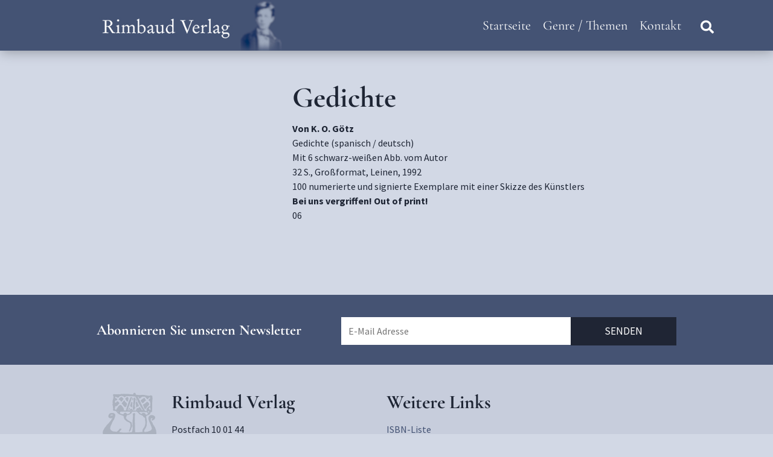

--- FILE ---
content_type: text/css
request_url: https://www.rimbaud.de/wp-content/themes/rimbaud-theme/css/style.css?ver=6.4.7
body_size: 40538
content:
/*! normalize.css v1.0.1 | MIT License | git.io/normalize */article,aside,details,figcaption,figure,footer,header,hgroup,nav,section,summary{display:block}audio,canvas,video{display:inline-block;*display:inline;*zoom:1}audio:not([controls]){display:none;height:0}[hidden]{display:none}html{font-size:100%;-webkit-text-size-adjust:100%;-ms-text-size-adjust:100%}html,button,input,select,textarea{font-family:sans-serif}body{margin:0}a:focus{outline:thin dotted}a:active,a:hover{outline:0}h1{font-size:2em;margin:.67em 0}h2{font-size:1.5em;margin:.83em 0}h3{font-size:1.17em;margin:1em 0}h4{font-size:1em;margin:1.33em 0}h5{font-size:.83em;margin:1.67em 0}h6{font-size:.75em;margin:2.33em 0}abbr[title]{border-bottom:1px dotted}b,strong{font-weight:bold}blockquote{margin:1em 40px}dfn{font-style:italic}mark{background:#ff0;color:#000}p,pre{margin:1em 0}code,kbd,pre,samp{font-family:monospace,serif;_font-family:'courier new',monospace;font-size:1em}pre{white-space:pre;white-space:pre-wrap;word-wrap:break-word}q{quotes:none}q:before,q:after{content:'';content:none}small{font-size:80%}sub,sup{font-size:75%;line-height:0;position:relative;vertical-align:baseline}sup{top:-0.5em}sub{bottom:-0.25em}dl,menu,ol,ul{margin:1em 0}dd{margin:0 0 0 40px}menu,ol,ul{padding:0 0 0 40px}nav ul,nav ol{list-style:none;list-style-image:none}img{border:0;-ms-interpolation-mode:bicubic}svg:not(:root){overflow:hidden}figure{margin:0}form{margin:0}fieldset{border:1px solid #c0c0c0;margin:0 2px;padding:.35em .625em .75em}legend{border:0;padding:0;white-space:normal;*margin-left:-7px}button,input,select,textarea{font-size:100%;margin:0;vertical-align:baseline;*vertical-align:middle}button,input{line-height:normal}button,html input[type="button"],input[type="reset"],input[type="submit"]{-webkit-appearance:button;cursor:pointer;*overflow:visible}button[disabled],input[disabled]{cursor:default}input[type="checkbox"],input[type="radio"]{box-sizing:border-box;padding:0;*height:13px;*width:13px}input[type="search"]{-webkit-appearance:textfield;box-sizing:content-box}input[type="search"]::-webkit-search-cancel-button,input[type="search"]::-webkit-search-decoration{-webkit-appearance:none}button::-moz-focus-inner,input::-moz-focus-inner{border:0;padding:0}textarea{overflow:auto;vertical-align:top}table{border-collapse:collapse;border-spacing:0}.swiper-container{margin:0 auto;position:relative;overflow:hidden;list-style:none;padding:0;z-index:1}.swiper-container-no-flexbox .swiper-slide{float:left}.swiper-container-vertical>.swiper-wrapper{-webkit-box-orient:vertical;-webkit-box-direction:normal;-webkit-flex-direction:column;-ms-flex-direction:column;flex-direction:column}.swiper-wrapper{position:relative;width:100%;height:100%;z-index:1;display:-webkit-box;display:-webkit-flex;display:-ms-flexbox;display:flex;-webkit-transition-property:-webkit-transform;transition-property:-webkit-transform;transition-property:transform;-webkit-transition-property:-webkit-transform,-webkit-transform;transition-property:transform,-webkit-transform;box-sizing:content-box}.swiper-container-android .swiper-slide,.swiper-wrapper{-webkit-transform:translate3d(0, 0, 0);transform:translate3d(0, 0, 0)}.swiper-container-multirow>.swiper-wrapper{-webkit-flex-wrap:wrap;-ms-flex-wrap:wrap;flex-wrap:wrap}.swiper-container-free-mode>.swiper-wrapper{-webkit-transition-timing-function:ease-out;transition-timing-function:ease-out;margin:0 auto}.swiper-slide{-webkit-flex-shrink:0;-ms-flex-negative:0;flex-shrink:0;width:100%;height:100%;position:relative;-webkit-transition-property:-webkit-transform;transition-property:-webkit-transform;transition-property:transform;-webkit-transition-property:-webkit-transform,-webkit-transform;transition-property:transform,-webkit-transform}.swiper-slide-invisible-blank{visibility:hidden}.swiper-container-autoheight,.swiper-container-autoheight .swiper-slide{height:auto}.swiper-container-autoheight .swiper-wrapper{-webkit-box-align:start;-webkit-align-items:flex-start;-ms-flex-align:start;align-items:flex-start;-webkit-transition-property:height,-webkit-transform;transition-property:height,-webkit-transform;transition-property:transform,height;-webkit-transition-property:-webkit-transform,height,-webkit-transform;transition-property:transform,height,-webkit-transform}.swiper-container-3d{-webkit-perspective:1200px;perspective:1200px}.swiper-container-3d .swiper-cube-shadow,.swiper-container-3d .swiper-slide,.swiper-container-3d .swiper-slide-shadow-bottom,.swiper-container-3d .swiper-slide-shadow-left,.swiper-container-3d .swiper-slide-shadow-right,.swiper-container-3d .swiper-slide-shadow-top,.swiper-container-3d .swiper-wrapper{-webkit-transform-style:preserve-3d;transform-style:preserve-3d}.swiper-container-3d .swiper-slide-shadow-bottom,.swiper-container-3d .swiper-slide-shadow-left,.swiper-container-3d .swiper-slide-shadow-right,.swiper-container-3d .swiper-slide-shadow-top{position:absolute;left:0;top:0;width:100%;height:100%;pointer-events:none;z-index:10}.swiper-container-3d .swiper-slide-shadow-left{background-image:-webkit-gradient(linear, right top, left top, from(rgba(0,0,0,0.5)), to(transparent));background-image:linear-gradient(to left, rgba(0,0,0,0.5), transparent)}.swiper-container-3d .swiper-slide-shadow-right{background-image:-webkit-gradient(linear, left top, right top, from(rgba(0,0,0,0.5)), to(transparent));background-image:linear-gradient(to right, rgba(0,0,0,0.5), transparent)}.swiper-container-3d .swiper-slide-shadow-top{background-image:-webkit-gradient(linear, left bottom, left top, from(rgba(0,0,0,0.5)), to(transparent));background-image:linear-gradient(to top, rgba(0,0,0,0.5), transparent)}.swiper-container-3d .swiper-slide-shadow-bottom{background-image:-webkit-gradient(linear, left top, left bottom, from(rgba(0,0,0,0.5)), to(transparent));background-image:linear-gradient(to bottom, rgba(0,0,0,0.5), transparent)}.swiper-container-wp8-horizontal,.swiper-container-wp8-horizontal>.swiper-wrapper{-ms-touch-action:pan-y;touch-action:pan-y}.swiper-container-wp8-vertical,.swiper-container-wp8-vertical>.swiper-wrapper{-ms-touch-action:pan-x;touch-action:pan-x}.swiper-button-next,.swiper-button-prev{position:absolute;top:50%;width:27px;height:44px;margin-top:-22px;z-index:10;cursor:pointer;background-size:27px 44px;background-position:center;background-repeat:no-repeat}.swiper-button-next.swiper-button-disabled,.swiper-button-prev.swiper-button-disabled{opacity:.35;cursor:auto;pointer-events:none}.swiper-button-prev,.swiper-container-rtl .swiper-button-next{background-image:url("data:image/svg+xml;charset=utf-8,%3Csvg%20xmlns%3D'http%3A%2F%2Fwww.w3.org%2F2000%2Fsvg'%20viewBox%3D'0%200%2027%2044'%3E%3Cpath%20d%3D'M0%2C22L22%2C0l2.1%2C2.1L4.2%2C22l19.9%2C19.9L22%2C44L0%2C22L0%2C22L0%2C22z'%20fill%3D'%23007aff'%2F%3E%3C%2Fsvg%3E");left:10px;right:auto}.swiper-button-next,.swiper-container-rtl .swiper-button-prev{background-image:url("data:image/svg+xml;charset=utf-8,%3Csvg%20xmlns%3D'http%3A%2F%2Fwww.w3.org%2F2000%2Fsvg'%20viewBox%3D'0%200%2027%2044'%3E%3Cpath%20d%3D'M27%2C22L27%2C22L5%2C44l-2.1-2.1L22.8%2C22L2.9%2C2.1L5%2C0L27%2C22L27%2C22z'%20fill%3D'%23007aff'%2F%3E%3C%2Fsvg%3E");right:10px;left:auto}.swiper-button-prev.swiper-button-white,.swiper-container-rtl .swiper-button-next.swiper-button-white{background-image:url("data:image/svg+xml;charset=utf-8,%3Csvg%20xmlns%3D'http%3A%2F%2Fwww.w3.org%2F2000%2Fsvg'%20viewBox%3D'0%200%2027%2044'%3E%3Cpath%20d%3D'M0%2C22L22%2C0l2.1%2C2.1L4.2%2C22l19.9%2C19.9L22%2C44L0%2C22L0%2C22L0%2C22z'%20fill%3D'%23ffffff'%2F%3E%3C%2Fsvg%3E")}.swiper-button-next.swiper-button-white,.swiper-container-rtl .swiper-button-prev.swiper-button-white{background-image:url("data:image/svg+xml;charset=utf-8,%3Csvg%20xmlns%3D'http%3A%2F%2Fwww.w3.org%2F2000%2Fsvg'%20viewBox%3D'0%200%2027%2044'%3E%3Cpath%20d%3D'M27%2C22L27%2C22L5%2C44l-2.1-2.1L22.8%2C22L2.9%2C2.1L5%2C0L27%2C22L27%2C22z'%20fill%3D'%23ffffff'%2F%3E%3C%2Fsvg%3E")}.swiper-button-prev.swiper-button-black,.swiper-container-rtl .swiper-button-next.swiper-button-black{background-image:url("data:image/svg+xml;charset=utf-8,%3Csvg%20xmlns%3D'http%3A%2F%2Fwww.w3.org%2F2000%2Fsvg'%20viewBox%3D'0%200%2027%2044'%3E%3Cpath%20d%3D'M0%2C22L22%2C0l2.1%2C2.1L4.2%2C22l19.9%2C19.9L22%2C44L0%2C22L0%2C22L0%2C22z'%20fill%3D'%23000000'%2F%3E%3C%2Fsvg%3E")}.swiper-button-next.swiper-button-black,.swiper-container-rtl .swiper-button-prev.swiper-button-black{background-image:url("data:image/svg+xml;charset=utf-8,%3Csvg%20xmlns%3D'http%3A%2F%2Fwww.w3.org%2F2000%2Fsvg'%20viewBox%3D'0%200%2027%2044'%3E%3Cpath%20d%3D'M27%2C22L27%2C22L5%2C44l-2.1-2.1L22.8%2C22L2.9%2C2.1L5%2C0L27%2C22L27%2C22z'%20fill%3D'%23000000'%2F%3E%3C%2Fsvg%3E")}.swiper-button-lock{display:none}.swiper-pagination{position:absolute;text-align:center;-webkit-transition:.3s opacity;transition:.3s opacity;-webkit-transform:translate3d(0, 0, 0);transform:translate3d(0, 0, 0);z-index:10}.swiper-pagination.swiper-pagination-hidden{opacity:0}.swiper-container-horizontal>.swiper-pagination-bullets,.swiper-pagination-custom,.swiper-pagination-fraction{bottom:10px;left:0;width:100%}.swiper-pagination-bullets-dynamic{overflow:hidden;font-size:0}.swiper-pagination-bullets-dynamic .swiper-pagination-bullet{-webkit-transform:scale(0.33);-ms-transform:scale(0.33);transform:scale(0.33);position:relative}.swiper-pagination-bullets-dynamic .swiper-pagination-bullet-active{-webkit-transform:scale(1);-ms-transform:scale(1);transform:scale(1)}.swiper-pagination-bullets-dynamic .swiper-pagination-bullet-active-main{-webkit-transform:scale(1);-ms-transform:scale(1);transform:scale(1)}.swiper-pagination-bullets-dynamic .swiper-pagination-bullet-active-prev{-webkit-transform:scale(0.66);-ms-transform:scale(0.66);transform:scale(0.66)}.swiper-pagination-bullets-dynamic .swiper-pagination-bullet-active-prev-prev{-webkit-transform:scale(0.33);-ms-transform:scale(0.33);transform:scale(0.33)}.swiper-pagination-bullets-dynamic .swiper-pagination-bullet-active-next{-webkit-transform:scale(0.66);-ms-transform:scale(0.66);transform:scale(0.66)}.swiper-pagination-bullets-dynamic .swiper-pagination-bullet-active-next-next{-webkit-transform:scale(0.33);-ms-transform:scale(0.33);transform:scale(0.33)}.swiper-pagination-bullet{width:8px;height:8px;display:inline-block;border-radius:100%;background:#000;opacity:.2}button.swiper-pagination-bullet{border:none;margin:0;padding:0;box-shadow:none;-webkit-appearance:none;-moz-appearance:none;appearance:none}.swiper-pagination-clickable .swiper-pagination-bullet{cursor:pointer}.swiper-pagination-bullet-active{opacity:1;background:#007aff}.swiper-container-vertical>.swiper-pagination-bullets{right:10px;top:50%;-webkit-transform:translate3d(0, -50%, 0);transform:translate3d(0, -50%, 0)}.swiper-container-vertical>.swiper-pagination-bullets .swiper-pagination-bullet{margin:6px 0;display:block}.swiper-container-vertical>.swiper-pagination-bullets.swiper-pagination-bullets-dynamic{top:50%;-webkit-transform:translateY(-50%);-ms-transform:translateY(-50%);transform:translateY(-50%);width:8px}.swiper-container-vertical>.swiper-pagination-bullets.swiper-pagination-bullets-dynamic .swiper-pagination-bullet{display:inline-block;-webkit-transition:.2s top,.2s -webkit-transform;transition:.2s top,.2s -webkit-transform;transition:.2s transform,.2s top;-webkit-transition:.2s -webkit-transform,.2s top,.2s -webkit-transform;transition:.2s transform,.2s top,.2s -webkit-transform}.swiper-container-horizontal>.swiper-pagination-bullets .swiper-pagination-bullet{margin:0 4px}.swiper-container-horizontal>.swiper-pagination-bullets.swiper-pagination-bullets-dynamic{left:50%;-webkit-transform:translateX(-50%);-ms-transform:translateX(-50%);transform:translateX(-50%);white-space:nowrap}.swiper-container-horizontal>.swiper-pagination-bullets.swiper-pagination-bullets-dynamic .swiper-pagination-bullet{-webkit-transition:.2s left,.2s -webkit-transform;transition:.2s left,.2s -webkit-transform;transition:.2s transform,.2s left;-webkit-transition:.2s -webkit-transform,.2s left,.2s -webkit-transform;transition:.2s transform,.2s left,.2s -webkit-transform}.swiper-container-horizontal.swiper-container-rtl>.swiper-pagination-bullets-dynamic .swiper-pagination-bullet{-webkit-transition:.2s right,.2s -webkit-transform;transition:.2s right,.2s -webkit-transform;transition:.2s transform,.2s right;-webkit-transition:.2s -webkit-transform,.2s right,.2s -webkit-transform;transition:.2s transform,.2s right,.2s -webkit-transform}.swiper-pagination-progressbar{background:rgba(0,0,0,0.25);position:absolute}.swiper-pagination-progressbar .swiper-pagination-progressbar-fill{background:#007aff;position:absolute;left:0;top:0;width:100%;height:100%;-webkit-transform:scale(0);-ms-transform:scale(0);transform:scale(0);-webkit-transform-origin:left top;-ms-transform-origin:left top;transform-origin:left top}.swiper-container-rtl .swiper-pagination-progressbar .swiper-pagination-progressbar-fill{-webkit-transform-origin:right top;-ms-transform-origin:right top;transform-origin:right top}.swiper-container-horizontal>.swiper-pagination-progressbar,.swiper-container-vertical>.swiper-pagination-progressbar.swiper-pagination-progressbar-opposite{width:100%;height:4px;left:0;top:0}.swiper-container-horizontal>.swiper-pagination-progressbar.swiper-pagination-progressbar-opposite,.swiper-container-vertical>.swiper-pagination-progressbar{width:4px;height:100%;left:0;top:0}.swiper-pagination-white .swiper-pagination-bullet-active{background:#fff}.swiper-pagination-progressbar.swiper-pagination-white{background:rgba(255,255,255,0.25)}.swiper-pagination-progressbar.swiper-pagination-white .swiper-pagination-progressbar-fill{background:#fff}.swiper-pagination-black .swiper-pagination-bullet-active{background:#000}.swiper-pagination-progressbar.swiper-pagination-black{background:rgba(0,0,0,0.25)}.swiper-pagination-progressbar.swiper-pagination-black .swiper-pagination-progressbar-fill{background:#000}.swiper-pagination-lock{display:none}.swiper-scrollbar{border-radius:10px;position:relative;-ms-touch-action:none;background:rgba(0,0,0,0.1)}.swiper-container-horizontal>.swiper-scrollbar{position:absolute;left:1%;bottom:3px;z-index:50;height:5px;width:98%}.swiper-container-vertical>.swiper-scrollbar{position:absolute;right:3px;top:1%;z-index:50;width:5px;height:98%}.swiper-scrollbar-drag{height:100%;width:100%;position:relative;background:rgba(0,0,0,0.5);border-radius:10px;left:0;top:0}.swiper-scrollbar-cursor-drag{cursor:move}.swiper-scrollbar-lock{display:none}.swiper-zoom-container{width:100%;height:100%;display:-webkit-box;display:-webkit-flex;display:-ms-flexbox;display:flex;-webkit-box-pack:center;-webkit-justify-content:center;-ms-flex-pack:center;justify-content:center;-webkit-box-align:center;-webkit-align-items:center;-ms-flex-align:center;align-items:center;text-align:center}.swiper-zoom-container>canvas,.swiper-zoom-container>img,.swiper-zoom-container>svg{max-width:100%;max-height:100%;object-fit:contain}.swiper-slide-zoomed{cursor:move}.swiper-lazy-preloader{width:42px;height:42px;position:absolute;left:50%;top:50%;margin-left:-21px;margin-top:-21px;z-index:10;-webkit-transform-origin:50%;-ms-transform-origin:50%;transform-origin:50%;-webkit-animation:swiper-preloader-spin 1s steps(12, end) infinite;animation:swiper-preloader-spin 1s steps(12, end) infinite}.swiper-lazy-preloader:after{display:block;content:'';width:100%;height:100%;background-image:url("data:image/svg+xml;charset=utf-8,%3Csvg%20viewBox%3D'0%200%20120%20120'%20xmlns%3D'http%3A%2F%2Fwww.w3.org%2F2000%2Fsvg'%20xmlns%3Axlink%3D'http%3A%2F%2Fwww.w3.org%2F1999%2Fxlink'%3E%3Cdefs%3E%3Cline%20id%3D'l'%20x1%3D'60'%20x2%3D'60'%20y1%3D'7'%20y2%3D'27'%20stroke%3D'%236c6c6c'%20stroke-width%3D'11'%20stroke-linecap%3D'round'%2F%3E%3C%2Fdefs%3E%3Cg%3E%3Cuse%20xlink%3Ahref%3D'%23l'%20opacity%3D'.27'%2F%3E%3Cuse%20xlink%3Ahref%3D'%23l'%20opacity%3D'.27'%20transform%3D'rotate(30%2060%2C60)'%2F%3E%3Cuse%20xlink%3Ahref%3D'%23l'%20opacity%3D'.27'%20transform%3D'rotate(60%2060%2C60)'%2F%3E%3Cuse%20xlink%3Ahref%3D'%23l'%20opacity%3D'.27'%20transform%3D'rotate(90%2060%2C60)'%2F%3E%3Cuse%20xlink%3Ahref%3D'%23l'%20opacity%3D'.27'%20transform%3D'rotate(120%2060%2C60)'%2F%3E%3Cuse%20xlink%3Ahref%3D'%23l'%20opacity%3D'.27'%20transform%3D'rotate(150%2060%2C60)'%2F%3E%3Cuse%20xlink%3Ahref%3D'%23l'%20opacity%3D'.37'%20transform%3D'rotate(180%2060%2C60)'%2F%3E%3Cuse%20xlink%3Ahref%3D'%23l'%20opacity%3D'.46'%20transform%3D'rotate(210%2060%2C60)'%2F%3E%3Cuse%20xlink%3Ahref%3D'%23l'%20opacity%3D'.56'%20transform%3D'rotate(240%2060%2C60)'%2F%3E%3Cuse%20xlink%3Ahref%3D'%23l'%20opacity%3D'.66'%20transform%3D'rotate(270%2060%2C60)'%2F%3E%3Cuse%20xlink%3Ahref%3D'%23l'%20opacity%3D'.75'%20transform%3D'rotate(300%2060%2C60)'%2F%3E%3Cuse%20xlink%3Ahref%3D'%23l'%20opacity%3D'.85'%20transform%3D'rotate(330%2060%2C60)'%2F%3E%3C%2Fg%3E%3C%2Fsvg%3E");background-position:50%;background-size:100%;background-repeat:no-repeat}.swiper-lazy-preloader-white:after{background-image:url("data:image/svg+xml;charset=utf-8,%3Csvg%20viewBox%3D'0%200%20120%20120'%20xmlns%3D'http%3A%2F%2Fwww.w3.org%2F2000%2Fsvg'%20xmlns%3Axlink%3D'http%3A%2F%2Fwww.w3.org%2F1999%2Fxlink'%3E%3Cdefs%3E%3Cline%20id%3D'l'%20x1%3D'60'%20x2%3D'60'%20y1%3D'7'%20y2%3D'27'%20stroke%3D'%23fff'%20stroke-width%3D'11'%20stroke-linecap%3D'round'%2F%3E%3C%2Fdefs%3E%3Cg%3E%3Cuse%20xlink%3Ahref%3D'%23l'%20opacity%3D'.27'%2F%3E%3Cuse%20xlink%3Ahref%3D'%23l'%20opacity%3D'.27'%20transform%3D'rotate(30%2060%2C60)'%2F%3E%3Cuse%20xlink%3Ahref%3D'%23l'%20opacity%3D'.27'%20transform%3D'rotate(60%2060%2C60)'%2F%3E%3Cuse%20xlink%3Ahref%3D'%23l'%20opacity%3D'.27'%20transform%3D'rotate(90%2060%2C60)'%2F%3E%3Cuse%20xlink%3Ahref%3D'%23l'%20opacity%3D'.27'%20transform%3D'rotate(120%2060%2C60)'%2F%3E%3Cuse%20xlink%3Ahref%3D'%23l'%20opacity%3D'.27'%20transform%3D'rotate(150%2060%2C60)'%2F%3E%3Cuse%20xlink%3Ahref%3D'%23l'%20opacity%3D'.37'%20transform%3D'rotate(180%2060%2C60)'%2F%3E%3Cuse%20xlink%3Ahref%3D'%23l'%20opacity%3D'.46'%20transform%3D'rotate(210%2060%2C60)'%2F%3E%3Cuse%20xlink%3Ahref%3D'%23l'%20opacity%3D'.56'%20transform%3D'rotate(240%2060%2C60)'%2F%3E%3Cuse%20xlink%3Ahref%3D'%23l'%20opacity%3D'.66'%20transform%3D'rotate(270%2060%2C60)'%2F%3E%3Cuse%20xlink%3Ahref%3D'%23l'%20opacity%3D'.75'%20transform%3D'rotate(300%2060%2C60)'%2F%3E%3Cuse%20xlink%3Ahref%3D'%23l'%20opacity%3D'.85'%20transform%3D'rotate(330%2060%2C60)'%2F%3E%3C%2Fg%3E%3C%2Fsvg%3E")}@-webkit-keyframes swiper-preloader-spin{100%{-webkit-transform:rotate(360deg);transform:rotate(360deg)}}@keyframes swiper-preloader-spin{100%{-webkit-transform:rotate(360deg);transform:rotate(360deg)}}.swiper-container .swiper-notification{position:absolute;left:0;top:0;pointer-events:none;opacity:0;z-index:-1000}.swiper-container-fade.swiper-container-free-mode .swiper-slide{-webkit-transition-timing-function:ease-out;transition-timing-function:ease-out}.swiper-container-fade .swiper-slide{pointer-events:none;-webkit-transition-property:opacity;transition-property:opacity}.swiper-container-fade .swiper-slide .swiper-slide{pointer-events:none}.swiper-container-fade .swiper-slide-active,.swiper-container-fade .swiper-slide-active .swiper-slide-active{pointer-events:auto}.swiper-container-cube{overflow:visible}.swiper-container-cube .swiper-slide{pointer-events:none;-webkit-backface-visibility:hidden;backface-visibility:hidden;z-index:1;visibility:hidden;-webkit-transform-origin:0 0;-ms-transform-origin:0 0;transform-origin:0 0;width:100%;height:100%}.swiper-container-cube .swiper-slide .swiper-slide{pointer-events:none}.swiper-container-cube.swiper-container-rtl .swiper-slide{-webkit-transform-origin:100% 0;-ms-transform-origin:100% 0;transform-origin:100% 0}.swiper-container-cube .swiper-slide-active,.swiper-container-cube .swiper-slide-active .swiper-slide-active{pointer-events:auto}.swiper-container-cube .swiper-slide-active,.swiper-container-cube .swiper-slide-next,.swiper-container-cube .swiper-slide-next+.swiper-slide,.swiper-container-cube .swiper-slide-prev{pointer-events:auto;visibility:visible}.swiper-container-cube .swiper-slide-shadow-bottom,.swiper-container-cube .swiper-slide-shadow-left,.swiper-container-cube .swiper-slide-shadow-right,.swiper-container-cube .swiper-slide-shadow-top{z-index:0;-webkit-backface-visibility:hidden;backface-visibility:hidden}.swiper-container-cube .swiper-cube-shadow{position:absolute;left:0;bottom:0;width:100%;height:100%;background:#000;opacity:.6;-webkit-filter:blur(50px);filter:blur(50px);z-index:0}.swiper-container-flip{overflow:visible}.swiper-container-flip .swiper-slide{pointer-events:none;-webkit-backface-visibility:hidden;backface-visibility:hidden;z-index:1}.swiper-container-flip .swiper-slide .swiper-slide{pointer-events:none}.swiper-container-flip .swiper-slide-active,.swiper-container-flip .swiper-slide-active .swiper-slide-active{pointer-events:auto}.swiper-container-flip .swiper-slide-shadow-bottom,.swiper-container-flip .swiper-slide-shadow-left,.swiper-container-flip .swiper-slide-shadow-right,.swiper-container-flip .swiper-slide-shadow-top{z-index:0;-webkit-backface-visibility:hidden;backface-visibility:hidden}.swiper-container-coverflow .swiper-wrapper{-ms-perspective:1200px}.cm-header__navigation--items ul li a,.cm-buchtabelle table th{font-family:'Cormorant Garamond', serif}body,.cm-header__search-input,.wpem-form-group input,.wpem-form-group textarea,.wpem-form-group select,input,textarea{font-family:'Source Sans Pro', sans-serif}.cm-parallax-block{background-size:cover;background-position:center center;background-repeat:no-repeat}.cm-parallax-block__headline__wrapper *{text-shadow:1px 1px 10px #151515}.cm-sitemap,.cm-header__navigation--items ul.menu,.cm-footer ul,.cm-footer__contact__item__text,.wp-block-cover__inner-container p a{display:-webkit-box;display:-webkit-flex;display:-ms-flexbox;display:flex}.removeclass,.cm-parallax-block{margin-top:0 !important;margin-bottom:0 !important;height:51px}body *{margin:0;padding:0;box-sizing:border-box;-webkit-font-smoothing:antialiased;-moz-osx-font-smoothing:grayscale}body a,a:focus,a:active{text-decoration:none;outline:none;border:none;color:#445374;-webkit-transition:all .3s;transition:all .3s}body a:hover,a:focus:hover,a:active:hover{color:#445374;opacity:0.7}body{overflow-x:hidden}main{padding-top:84px}body.home main{padding-top:0}@media screen and (max-width: 1024px){body.home main{padding-top:40px}}@media screen and (max-width: 650px){body.home main{padding-top:80px}}@media screen and (max-width: 1024px){body.home main .wp-block-nextend-smartslider3{margin-top:0}}body{background-color:#d2d8e5;color:#1e2534}body.active{overflow:hidden}a:focus{outline:none !important;border:none !important}a,a.wpem-event-action-url.event-style-color{-webkit-transition:all .3s !important;transition:all .3s !important}.cm-gutenberg--blocks__content{margin-top:0}.global-padding{padding-bottom:20px}.global-innerpadding{padding:20px}.no-border{border:none !important}.content-container{max-width:960px}.bg--darkgrey{background-color:#1e2534}.bg--darkgrey *{color:#ffffff}.flex{display:-webkit-box;display:-webkit-flex;display:-ms-flexbox;display:flex}.flex--spacebetween{-webkit-box-pack:justify;-webkit-justify-content:space-between;-ms-flex-pack:justify;justify-content:space-between}.flex--aligncenter{-webkit-box-align:center;-webkit-align-items:center;-ms-flex-align:center;align-items:center}.flex--alignend{-webkit-box-align:end;-webkit-align-items:flex-end;-ms-flex-align:end;align-items:flex-end}h1{font-size:3em !important;line-height:115%}@media screen and (max-width: 768px){h1{font-size:2em}}h2{font-size:2.5em !important;line-height:140%}@media screen and (max-width: 768px){h2{font-size:1.8em}}h3{font-size:2em !important}.home-teaser{margin-bottom:0}.entry-header{padding-left:14px}.remove-top{margin-top:0}.wpem-event-listings .wpem-event-layout-wrapper.event_featured,.wpem-event-listings .wpem-event-layout-wrapper .wpem-event-infomation{background-color:#fff !important}h2.wpem-heading-text{display:none}.wp-block-button__link:focus:hover{color:#fff !important}.cm-sitemap{margin:0;padding:0;-webkit-flex-wrap:wrap;-ms-flex-wrap:wrap;flex-wrap:wrap}@media screen and (max-width: 650px){.cm-sitemap{-webkit-box-orient:vertical;-webkit-box-direction:normal;-webkit-flex-direction:column;-ms-flex-direction:column;flex-direction:column}}.cm-sitemap li{list-style:none}.cm-sitemap li a{display:inline-block;font-size:21px;margin-bottom:9px}.cm-sitemap__col-wrapper{width:50%;margin-bottom:20px}.cm-header--fixed{width:100%;height:84px;position:fixed;left:0;right:0;top:0;z-index:1000}.cm-header--fixed::after{content:'';position:absolute;left:0;top:0;right:0;z-index:-1;width:100%;height:100%;box-shadow:1px 1px 20px rgba(14,14,14,0.35);background-color:#445374}.cm-header__wrapper{max-width:1024px;padding-left:24px;position:relative}.cm-header__logo{width:335px;height:84px;background-image:url(../img/Rimbaud-logo.jpg);background-size:cover;background-repeat:no-repeat;background-position:center center}@media screen and (max-width: 1024px){.cm-header__logo{width:296px}}@media screen and (max-width: 1024px){.cm-header__navigation .cm-header__search-icon.desktop{display:none}}@media screen and (max-width: 1024px){.cm-header__navigation--items ul.menu{position:absolute;left:0;top:83px;display:-webkit-box;display:-webkit-flex;display:-ms-flexbox;display:flex;-webkit-box-orient:vertical;-webkit-box-direction:normal;-webkit-flex-direction:column;-ms-flex-direction:column;flex-direction:column;-webkit-box-align:center;-webkit-align-items:center;-ms-flex-align:center;align-items:center;width:100%;background:#586684;display:none}}.cm-header__navigation--items ul li{list-style:none}.cm-header__navigation--items ul li.menu-item-has-children ul.sub-menu{display:none;position:absolute;margin-left:0;background:#5e6983}.cm-header__navigation--items ul li.menu-item-has-children ul.sub-menu li a{padding:4px 17px;font-size:21px}.cm-header__navigation--items ul li.no-active-state a:hover::after{content:'';opacity:0.8 !important;position:absolute;bottom:0;left:0;right:0;background:white;height:2px;-webkit-transition:all .5s ease-in-out;transition:all .5s ease-in-out}@media screen and (max-width: 1024px){.cm-header__navigation--items ul li.no-active-state a:hover::after{content:none}}.cm-header__navigation--items ul li.no-active-state a::after{opacity:0 !important;-webkit-transition:all .4s;transition:all .4s}.cm-header__navigation--items ul li a{font-size:22px;display:block;color:#fff !important;-webkit-transition:all .3s ease-in-out;transition:all .3s ease-in-out;padding:25px 10px;position:relative}@media screen and (max-width: 1024px){.cm-header__navigation--items ul li a{padding:8px 9px}}@media screen and (max-width: 768px){.cm-header__navigation--items ul li a{font-size:24px;padding-left:31px}}.cm-header__navigation--items ul li a:hover{opacity:0.8}.cm-header__navigation--items ul li a:hover::after{opacity:0.7}.cm-header__navigation--items ul li a::after{content:'';opacity:0;position:absolute;bottom:0;left:0;right:0;background:white;height:2px;-webkit-transition:all .5s ease-in-out;transition:all .5s ease-in-out}@media screen and (max-width: 1024px){.cm-header__navigation--items ul li a::after{content:none}}.cm-header__navigation--items ul li.current-menu-item a{font-weight:700}.cm-header__navigation--items ul li.current-menu-item a::after{opacity:1}.cm-header__navigation--items ul li.current-menu-item a:hover{opacity:0.8;color:#fff}.cm-header__navigation--icon{position:absolute;top:47%;display:none}@media screen and (max-width: 1024px){.cm-header__navigation--icon{display:block;right:10px}}.cm-header__navigation--icon .box{position:relative;right:10px}@media screen and (max-width: 1024px){.cm-header__navigation--icon .box{right:56px;top:-15px}}.cm-header__navigation--icon .btn{position:absolute;top:50%;left:50%;-webkit-transform:translate(-50%, -50%);-ms-transform:translate(-50%, -50%);transform:translate(-50%, -50%);width:50px;cursor:pointer}.cm-header__navigation--icon span{display:block;width:71%;height:3px;background:#fff;-webkit-transition:all .3s;transition:all .3s;position:relative}.cm-header__navigation--icon span+span{margin-top:6px}.cm-header__navigation--icon .active span:nth-child(1){-webkit-animation:ease .7s top forwards;animation:ease .7s top forwards}.cm-header__navigation--icon .not-active span:nth-child(1){-webkit-animation:ease .7s top-2 forwards;animation:ease .7s top-2 forwards}.cm-header__navigation--icon .active span:nth-child(2){-webkit-animation:ease .7s scaled forwards;animation:ease .7s scaled forwards;margin-top:27px}.cm-header__navigation--icon .not-active span:nth-child(2){-webkit-animation:ease .7s scaled-2 forwards;animation:ease .7s scaled-2 forwards}.cm-header__navigation--icon .active span:nth-child(3){-webkit-animation:ease .7s bottom forwards;animation:ease .7s bottom forwards}.cm-header__navigation--icon .not-active span:nth-child(3){-webkit-animation:ease .7s bottom-2 forwards;animation:ease .7s bottom-2 forwards}@-webkit-keyframes top{0%{top:0;-webkit-transform:rotate(0);transform:rotate(0)}50%{top:22px;-webkit-transform:rotate(0);transform:rotate(0)}100%{top:18px;-webkit-transform:rotate(45deg);transform:rotate(45deg)}}@keyframes top{0%{top:0;-webkit-transform:rotate(0);transform:rotate(0)}50%{top:22px;-webkit-transform:rotate(0);transform:rotate(0)}100%{top:18px;-webkit-transform:rotate(45deg);transform:rotate(45deg)}}@-webkit-keyframes top-2{0%{top:22px;-webkit-transform:rotate(45deg);transform:rotate(45deg)}50%{top:22px;-webkit-transform:rotate(0deg);transform:rotate(0deg)}100%{top:0;-webkit-transform:rotate(0deg);transform:rotate(0deg)}}@keyframes top-2{0%{top:22px;-webkit-transform:rotate(45deg);transform:rotate(45deg)}50%{top:22px;-webkit-transform:rotate(0deg);transform:rotate(0deg)}100%{top:0;-webkit-transform:rotate(0deg);transform:rotate(0deg)}}@-webkit-keyframes bottom{0%{bottom:0;-webkit-transform:rotate(0);transform:rotate(0)}50%{bottom:22px;-webkit-transform:rotate(0);transform:rotate(0)}100%{bottom:22px;-webkit-transform:rotate(135deg);transform:rotate(135deg)}}@keyframes bottom{0%{bottom:0;-webkit-transform:rotate(0);transform:rotate(0)}50%{bottom:22px;-webkit-transform:rotate(0);transform:rotate(0)}100%{bottom:22px;-webkit-transform:rotate(135deg);transform:rotate(135deg)}}@-webkit-keyframes bottom-2{0%{bottom:22px;-webkit-transform:rotate(135deg);transform:rotate(135deg)}50%{bottom:22px;-webkit-transform:rotate(0);transform:rotate(0)}100%{bottom:0;-webkit-transform:rotate(0);transform:rotate(0)}}@keyframes bottom-2{0%{bottom:22px;-webkit-transform:rotate(135deg);transform:rotate(135deg)}50%{bottom:22px;-webkit-transform:rotate(0);transform:rotate(0)}100%{bottom:0;-webkit-transform:rotate(0);transform:rotate(0)}}@-webkit-keyframes scaled{50%{-webkit-transform:scale(0);transform:scale(0)}100%{-webkit-transform:scale(0);transform:scale(0)}}@keyframes scaled{50%{-webkit-transform:scale(0);transform:scale(0)}100%{-webkit-transform:scale(0);transform:scale(0)}}@-webkit-keyframes scaled-2{0%{-webkit-transform:scale(0);transform:scale(0)}50%{-webkit-transform:scale(0);transform:scale(0)}100%{-webkit-transform:scale(1);transform:scale(1)}}@keyframes scaled-2{0%{-webkit-transform:scale(0);transform:scale(0)}50%{-webkit-transform:scale(0);transform:scale(0)}100%{-webkit-transform:scale(1);transform:scale(1)}}.cm-header__search{position:absolute;right:-30px;top:41%}.cm-header__search-icon{display:none;color:#fff;font-size:22px;cursor:pointer;-webkit-transition:all .3s;transition:all .3s}@media screen and (min-width: 1024px){.cm-header__search-icon{display:block}}@media screen and (max-width: 1024px){.cm-header__search-icon{position:relative;right:26px;margin-left:18px}}.cm-header__search-icon:hover{opacity:0.8}.cm-header__search-input{display:none;width:292px;position:absolute;right:0;top:50px}.cm-header__search-input #ajaxsearchlite1 .probox,.cm-header__search-input div.asl_w .probox,.cm-header__search-input .asl_m .probox .proinput input,.cm-header__search-input .promagnifier{height:41px !important}.cm-header__search-input #ajaxsearchlite1 .probox:focus,.cm-header__search-input div.asl_w .probox:focus,.cm-header__search-input .asl_m .probox .proinput input:focus,.cm-header__search-input .promagnifier:focus{border:none !important;outline:none !important}.cm-footer *{color:#909090}.cm-footer ul{margin:0;padding:0}.cm-footer ul li{list-style:none;margin-right:20px}.cm-footer ul li a{text-decoration:none;color:#909090;-webkit-transition:all .3s;transition:all .3s}.cm-footer ul li a:hover{color:#ffffff}.cm-footer ul li.current-menu-item a{color:#ffffff}.cm-footer__wrapper{padding-left:0;padding-bottom:7px;max-width:960px}@media screen and (max-width: 768px){.cm-footer__wrapper{-webkit-box-orient:vertical;-webkit-box-direction:normal;-webkit-flex-direction:column;-ms-flex-direction:column;flex-direction:column;-webkit-box-align:center;-webkit-align-items:center;-ms-flex-align:center;align-items:center;font-size:11px;padding-right:0}}.cm-footer__copyright p{padding-bottom:11px}@media screen and (max-width: 768px){.cm-footer__details{text-align:center}}.cm-footer__contact{background:rgba(68,83,116,0.08)}.cm-footer__contact__wrapper{padding:40px 4px}@media screen and (max-width: 650px){.cm-footer__contact__wrapper{display:block}}.cm-footer__contact__item{-webkit-box-flex:1;-webkit-flex:1;-ms-flex:1;flex:1}@media screen and (max-width: 650px){.cm-footer__contact__item{width:100%;margin-bottom:30px;text-align:center}}.cm-footer__contact__item ul li{list-style:none}.cm-footer__contact__item ul li.current_page_item a{font-weight:700}@media screen and (max-width: 650px){.cm-footer__contact__item__text{-webkit-box-pack:center;-webkit-justify-content:center;-ms-flex-pack:center;justify-content:center}}.cm-footer__contact__item__text .rimbaud-icon{width:100px;height:100px;background-image:url(../img/icon.svg);background-size:cover;background-repeat:no-repeat;background-position:center center;margin-right:20px}.cm-parallax-block{position:relative;min-height:100vh;margin-top:0 !important;overflow:hidden}.cm-parallax-block::before{content:'';position:absolute;top:0;right:0;bottom:0;left:0;z-index:1;background-color:rgba(4,80,119,0.45)}.cm-parallax-block__headline{font-size:60px;margin-bottom:13px !important}@media screen and (max-width: 1024px){.cm-parallax-block__headline{font-size:35px}}.cm-parallax-block__headline__wrapper{position:absolute;bottom:50px;left:20%;z-index:10}@media screen and (max-width: 1024px){.cm-parallax-block__headline__wrapper{left:29px}}.cm-parallax-block__headline__wrapper *{color:#ffffff}.cm-parallax-block__video{position:absolute;left:0;top:0;right:0;bottom:0;width:100%;height:100vh;object-fit:cover;z-index:-1}.cm-parallax-block__desc{font-size:20px}@media screen and (max-width: 1024px){.cm-parallax-block__desc{font-size:13px;max-width:270px}}.icon-scroll,.icon-scroll:before{position:absolute;left:70%;cursor:pointer;z-index:10}.icon-scroll{width:40px;height:70px;margin-left:-11px;top:87%;margin-top:-35px;box-shadow:inset 0 0 0 1px #fff;border-radius:25px}@media screen and (max-width: 1024px){.icon-scroll{right:20px;left:auto}}.icon-scroll:before{content:'';width:8px;height:8px;background:#fff;margin-left:-12px;top:8px;border-radius:4px;-webkit-animation-duration:1.5s;animation-duration:1.5s;-webkit-animation-iteration-count:infinite;animation-iteration-count:infinite;-webkit-animation-name:scroll;animation-name:scroll}@-webkit-keyframes scroll{0%{opacity:1}100%{opacity:0;-webkit-transform:translateY(46px);transform:translateY(46px)}}@keyframes scroll{0%{opacity:1}100%{opacity:0;-webkit-transform:translateY(46px);transform:translateY(46px)}}.wp-block-cover{-webkit-transition:all .5s;transition:all .5s}.wp-block-cover::after{content:'';position:absolute;left:0;top:0;width:100%;height:100%;background-color:rgba(0,0,0,0.17);-webkit-transition:all .5s;transition:all .5s}.wp-block-cover:hover{box-shadow:1px 1px 13px rgba(97,97,97,0.61)}.wp-block-cover:hover::after{background-color:transparent}.wp-block-cover__inner-container{text-shadow:1px 1px 8px #0e0e0e;text-transform:uppercase}.wp-block-cover__inner-container p a{position:absolute;width:100%;height:100%;top:0;left:0;right:0;bottom:0;-webkit-box-pack:center;-webkit-justify-content:center;-ms-flex-pack:center;justify-content:center;-webkit-box-align:center;-webkit-align-items:center;-ms-flex-align:center;align-items:center;text-decoration:none}.nf-form-fields-required{display:none}.nf-field-element input,.nf-field-element textarea{padding:7px;outline:none;width:60% !important}@media screen and (max-width: 768px){.nf-field-element input,.nf-field-element textarea{width:100% !important}}.nf-error-msg{font-size:11px !important}.nf-field-element textarea{width:80% !important}@media screen and (max-width: 768px){.nf-field-element textarea{width:100% !important}}.field-wrap input[type=button]{background:#107ACC;color:#fff;border:none;outline:none;width:32% !important;padding:17px;font-family:inherit;font-size:14px !important}.cm-portfolio{max-width:1200px}.cm-portfolio__item::before{content:'';position:absolute;left:0;top:0;right:0;bottom:0;background:rgba(0,0,0,0.42);backdrop-filter:blur(2px);z-index:10;-webkit-transition:all .4s;transition:all .4s}.cm-portfolio__item.swiper-slide-active::before{background:transparent;backdrop-filter:none}@media screen and (max-width: 650px){.cm-author-page__wrapper{-webkit-box-orient:vertical;-webkit-box-direction:normal;-webkit-flex-direction:column;-ms-flex-direction:column;flex-direction:column}}.cm-author-page__left{width:67%;margin-right:20px}@media screen and (max-width: 650px){.cm-author-page__left{width:100%}}.cm-author-page__right{width:77%}@media screen and (max-width: 650px){.cm-author-page__right{width:100%}}.cm-author-page__image img{height:390px;object-fit:cover}.cm-author-page__image--small img{width:263px;height:283px;object-fit:cover}.cm-author-page__werke__item{border-bottom:1px solid #8b96ac}@media screen and (max-width: 650px){.cm-author-page__werke__item{-webkit-box-orient:vertical;-webkit-box-direction:normal;-webkit-flex-direction:column;-ms-flex-direction:column;flex-direction:column;-webkit-flex-wrap:wrap;-ms-flex-wrap:wrap;flex-wrap:wrap}}.cm-author-page__werke__item:last-of-type{border:none}.cm-author-page__werke__item__left{width:30%;margin-right:30px}@media screen and (max-width: 650px){.cm-author-page__werke__item__left{width:100%}}.cm-author-page__werke__item__right{width:66%}@media screen and (max-width: 650px){.cm-author-page__werke__item__right{width:100%}}.cm-author-page__werke__preis a{font-weight:700}.cm-authorbox{-webkit-box-pack:center;-webkit-justify-content:center;-ms-flex-pack:center;justify-content:center;-webkit-flex-wrap:wrap;-ms-flex-wrap:wrap;flex-wrap:wrap}.cm-authorbox__image img{width:150px;height:180px;object-fit:cover}.cm-authorbox__item{width:-webkit-calc( 100% / 4 - 90px );width:calc( 100% / 4 - 90px );margin-right:21px;margin-bottom:21px}@media screen and (max-width: 1024px){.cm-authorbox__item{width:26%;margin-right:0}}@media screen and (max-width: 620px){.cm-authorbox__item{width:100%;text-align:center}}.cm-authorbox__authorname{text-align:center}@media screen and (max-width: 1024px){.cm-authorbox__authorname{text-align:left}}@media screen and (max-width: 620px){.cm-authorbox__authorname{text-align:center}}.cm-autor__name-link:last-child .comma{display:none}.cm-buchtabelle table{text-align:left}.cm-buchtabelle table th{width:30%;padding:20px 14px;background-color:#44537454;vertical-align:middle;font-size:20px;font-weight:700}.cm-buchtabelle table td{padding:20px 13px;background:rgba(163,172,192,0.27);border-bottom:1px solid #828ea5}.wpcf7{margin:0 auto !important}@media screen and (max-width: 1024px){.wpcf7{padding:0 10px !important}}.wpcf7-submit,button,input[type="submit"],input.registration_button.wpem-theme-button{background:#445374 !important;color:#fff !important;padding:15px 56px !important;font-size:17px !important}input.registration_button.wpem-theme-button{padding-left:0 !important;padding-right:0 !important;font-size:13px !important;text-align:center;border:none !important}.wpem-form-group input,.wpem-form-group textarea,.wpem-form-group select,input,textarea{padding:13px 12px !important;margin-top:5px;outline:none;-webkit-transition:all .3s;transition:all .3s;border-radius:0px !important}.wpem-form-group input:focus,.wpem-form-group textarea:focus,.wpem-form-group select:focus,input:focus,textarea:focus{outline:1px solid #445374 !important;background:#ebebeb}

/*# sourceMappingURL=style.css.map */

--- FILE ---
content_type: text/css
request_url: https://www.rimbaud.de/wp-content/uploads/omgf/fontheadline/fontheadline.css?ver=1667391103
body_size: 4031
content:
/**
 * Auto Generated by OMGF
 * @author: Daan van den Bergh
 * @url: https://daan.dev
 */

@font-face {
    font-family: 'Cormorant Garamond';
    font-style: italic;
    font-weight: 500;
    font-display: swap;
    src:     url('https://www.rimbaud.de/wp-content/uploads/omgf/fontheadline/cormorant-garamond-italic-latin-ext-500.woff2') format('woff2');
    unicode-range: U+0100-024F, U+0259, U+1E00-1EFF, U+2020, U+20A0-20AB, U+20AD-20CF, U+2113, U+2C60-2C7F, U+A720-A7FF;
}
@font-face {
    font-family: 'Cormorant Garamond';
    font-style: italic;
    font-weight: 500;
    font-display: swap;
    src:     url('https://www.rimbaud.de/wp-content/uploads/omgf/fontheadline/cormorant-garamond-italic-latin-500.woff2') format('woff2');
    unicode-range: U+0000-00FF, U+0131, U+0152-0153, U+02BB-02BC, U+02C6, U+02DA, U+02DC, U+2000-206F, U+2074, U+20AC, U+2122, U+2191, U+2193, U+2212, U+2215, U+FEFF, U+FFFD;
}
@font-face {
    font-family: 'Cormorant Garamond';
    font-style: italic;
    font-weight: 700;
    font-display: swap;
    src:     url('https://www.rimbaud.de/wp-content/uploads/omgf/fontheadline/cormorant-garamond-italic-latin-ext-700.woff2') format('woff2');
    unicode-range: U+0100-024F, U+0259, U+1E00-1EFF, U+2020, U+20A0-20AB, U+20AD-20CF, U+2113, U+2C60-2C7F, U+A720-A7FF;
}
@font-face {
    font-family: 'Cormorant Garamond';
    font-style: italic;
    font-weight: 700;
    font-display: swap;
    src:     url('https://www.rimbaud.de/wp-content/uploads/omgf/fontheadline/cormorant-garamond-italic-latin-700.woff2') format('woff2');
    unicode-range: U+0000-00FF, U+0131, U+0152-0153, U+02BB-02BC, U+02C6, U+02DA, U+02DC, U+2000-206F, U+2074, U+20AC, U+2122, U+2191, U+2193, U+2212, U+2215, U+FEFF, U+FFFD;
}
@font-face {
    font-family: 'Cormorant Garamond';
    font-style: normal;
    font-weight: 400;
    font-display: swap;
    src:     url('https://www.rimbaud.de/wp-content/uploads/omgf/fontheadline/cormorant-garamond-normal-latin-ext-400.woff2') format('woff2');
    unicode-range: U+0100-024F, U+0259, U+1E00-1EFF, U+2020, U+20A0-20AB, U+20AD-20CF, U+2113, U+2C60-2C7F, U+A720-A7FF;
}
@font-face {
    font-family: 'Cormorant Garamond';
    font-style: normal;
    font-weight: 400;
    font-display: swap;
    src:     url('https://www.rimbaud.de/wp-content/uploads/omgf/fontheadline/cormorant-garamond-normal-latin-400.woff2') format('woff2');
    unicode-range: U+0000-00FF, U+0131, U+0152-0153, U+02BB-02BC, U+02C6, U+02DA, U+02DC, U+2000-206F, U+2074, U+20AC, U+2122, U+2191, U+2193, U+2212, U+2215, U+FEFF, U+FFFD;
}
@font-face {
    font-family: 'Cormorant Garamond';
    font-style: normal;
    font-weight: 500;
    font-display: swap;
    src:     url('https://www.rimbaud.de/wp-content/uploads/omgf/fontheadline/cormorant-garamond-normal-latin-ext-500.woff2') format('woff2');
    unicode-range: U+0100-024F, U+0259, U+1E00-1EFF, U+2020, U+20A0-20AB, U+20AD-20CF, U+2113, U+2C60-2C7F, U+A720-A7FF;
}
@font-face {
    font-family: 'Cormorant Garamond';
    font-style: normal;
    font-weight: 500;
    font-display: swap;
    src:     url('https://www.rimbaud.de/wp-content/uploads/omgf/fontheadline/cormorant-garamond-normal-latin-500.woff2') format('woff2');
    unicode-range: U+0000-00FF, U+0131, U+0152-0153, U+02BB-02BC, U+02C6, U+02DA, U+02DC, U+2000-206F, U+2074, U+20AC, U+2122, U+2191, U+2193, U+2212, U+2215, U+FEFF, U+FFFD;
}
@font-face {
    font-family: 'Cormorant Garamond';
    font-style: normal;
    font-weight: 700;
    font-display: swap;
    src:     url('https://www.rimbaud.de/wp-content/uploads/omgf/fontheadline/cormorant-garamond-normal-latin-ext-700.woff2') format('woff2');
    unicode-range: U+0100-024F, U+0259, U+1E00-1EFF, U+2020, U+20A0-20AB, U+20AD-20CF, U+2113, U+2C60-2C7F, U+A720-A7FF;
}
@font-face {
    font-family: 'Cormorant Garamond';
    font-style: normal;
    font-weight: 700;
    font-display: swap;
    src:     url('https://www.rimbaud.de/wp-content/uploads/omgf/fontheadline/cormorant-garamond-normal-latin-700.woff2') format('woff2');
    unicode-range: U+0000-00FF, U+0131, U+0152-0153, U+02BB-02BC, U+02C6, U+02DA, U+02DC, U+2000-206F, U+2074, U+20AC, U+2122, U+2191, U+2193, U+2212, U+2215, U+FEFF, U+FFFD;
}


--- FILE ---
content_type: text/javascript
request_url: https://www.rimbaud.de/wp-content/themes/rimbaud-theme/js/functions.js?ver=1.2
body_size: 719
content:
jQuery(document).ready(function($){

    // Main Menu Click 
    var btn = $('.btn');
    btn.on('click', function() {
        $(this).toggleClass('active');
        $(this).toggleClass('not-active');

        $('.cm-header__navigation--items ul.menu').slideToggle();
    });

    // Icon Scroll
    $('.icon-scroll').on('click', function(e){

        $('html, body').animate({
            
        scrollTop:$(this).offset().top +  120
        },'slow');
        e.preventDefault();
    });

    // Wrap Items Sitemap 
    var productdivs = $('.cm-sitemap li');
    
    for(var i = 0; i < productdivs .length; i+=12) {
        productdivs.slice(i, i+12).wrapAll("<div class='cm-sitemap__col-wrapper'></div>");
    }

    // Search Input Click
    $('.cm-header__search-icon').on('click', function(e) {
        $('.cm-header__search-input').fadeToggle().toggleClass('cm-header__search-input--open');
    }); 


});

--- FILE ---
content_type: image/svg+xml
request_url: https://www.rimbaud.de/wp-content/themes/rimbaud-theme/img/icon.svg
body_size: 19517
content:
<?xml version="1.0" encoding="utf-8"?>
<!-- Generator: Adobe Illustrator 14.0.0, SVG Export Plug-In . SVG Version: 6.00 Build 43363)  -->
<!DOCTYPE svg PUBLIC "-//W3C//DTD SVG 1.1//EN" "http://www.w3.org/Graphics/SVG/1.1/DTD/svg11.dtd">
<svg version="1.1" id="Ebene_1" xmlns="http://www.w3.org/2000/svg" xmlns:xlink="http://www.w3.org/1999/xlink" x="0px" y="0px"
	 width="113.386px" height="113.387px" viewBox="0 0 113.386 113.387" enable-background="new 0 0 113.386 113.387"
	 xml:space="preserve">
<rect x="-127.56" fill="#445374" width="113.386" height="113.387"/>
<g>
	<rect x="0.566" y="-1.417" fill="none" width="113.386" height="116.221"/>
	<path fill="#ABB2BF" d="M107.453,86.386c-0.444,1.331-1.443,2.553-1.776,3.995c-0.555,0.888-0.555,2.442-1.887,2.775
		c-0.776,0.222-1.442,0.888-2.22,1.331c-1.442,0.777-2.774,1.776-4.551,1.665c-0.776,0.889-2.331,0.777-3.329,1.332
		c-1.11,0.333-2.775-0.222-4.107,0.444c-1.109,0.222-2.108,0-2.996,0.555h-0.333c-0.999-0.776-2.775-0.333-3.996-0.111
		c-1.887,0-3.663-0.11-5.438,0.111c-0.666,0-1.332,0.111-1.998,0.333c-0.666-0.555-1.665-0.111-2.331-0.333
		c-0.222-0.111-0.443-0.222-0.666-0.443c-0.11,0.222-0.333,0.332-0.555,0.443h-0.888c-0.555-0.111-1.11-0.333-1.554,0
		c-0.223,0.111-0.333,0.222-0.444,0.444c-1.554-0.556-3.552-0.111-4.995-0.444c-1.331,1.332-3.219-0.222-4.772,0.444
		c-0.777-0.666-1.665,0.666-2.331-0.223c-0.888,0.111-1.887-0.665-2.442,0.223c-0.111-0.223-0.333-0.333-0.555-0.444
		c-0.333-0.222-0.777-0.222-1.221-0.111c0,0.111,0,0.111-0.111,0.111h0.111c-0.444,0.111-0.888,0.111-1.332,0
		c-0.555-0.222-1.221-0.443-1.998-0.111c-0.444,0-0.999,0.111-1.443,0.111c-0.555,0-1.11,0.111-1.554,0.333
		c-0.777-0.999-1.554,0.666-2.331-0.333c-0.333,0-0.444,0-0.777,0c-0.999,0.111-1.998,0.666-2.774,0v-0.111l-0.111,0.111
		c-1.221,0.444-2.22-0.111-3.552,0h-0.111c-0.666-0.888-1.887-0.111-2.886-0.333c-0.444-0.443-0.888-0.11-1.443-0.11
		c-0.777,0.665-1.443-0.333-2.331-0.223c-1.221,0-2.775-0.555-3.552,0.666c-0.111,0.111-0.222,0.222-0.222,0.444
		c-1.221,0.888-1.554,1.887-2.775,2.774c-1.776,2.109-3.33,4.995-5.771,6.66c-0.444,0.888-1.443,1.331-1.998,1.997
		c-1.665,0.223-3.219-0.555-4.662-0.555c-1.11-0.777-2.664,0.111-3.774-0.777c-1.776-0.11-3.108-1.221-4.884-1.109
		c-0.444-0.333-0.999-0.444-1.221-0.999c-0.111-0.444,0-0.999,0.222-1.443c0.999-0.222,0.777-1.442,1.887-1.554
		c0.444-0.555,1.11-0.888,1.887-0.776c1.776-1.998,4.329-3.108,6.438-4.662c0.555-0.443,0.999-0.888,1.443-1.332
		c1.11-0.776,2.331-1.442,2.997-2.664c-0.555-0.776-1.665-0.998-2.553-1.331c-1.221-0.999-3.552-1.888-3.885-3.774
		c-0.555-1.109-1.998-1.665-1.776-2.996c0-0.111,0.111-0.333,0.111-0.444c0.222-1.665-0.666-3.107-0.333-4.662
		c0.444-1.554,0.444-3.44,1.776-4.55c0.444-0.889,0.777-1.665,1.221-2.442c0.444-0.888,0.999-1.775,1.887-2.553
		c1.221-1.11,1.665-2.774,2.886-3.773c1.221-1.998,3.663-3.108,4.772-5.328c2.331-2.331,3.885-5.327,5.772-7.991
		c-0.444-0.111-0.777,0.444-1.332,0.444c-1.887,0.333-4.107,0.222-5.55-1.11c-1.11-0.999-1.11-2.22-0.888-3.552l0.111-0.333
		c0.666-1.998,1.998-4.329,4.329-4.551c3.33-0.333,6.993-0.666,8.436,2.664c0.111,0.555,0,1.221,0,1.887
		c-0.111,1.775-0.555,3.552-1.443,5.105c-0.222,1.332-0.555,2.664-1.776,3.552c-0.777,1.332-1.554,2.886-2.442,4.329
		c-0.333,1.887-1.554,3.44-2.109,5.327c-0.999,0.999-0.666,2.553-1.443,3.552c0.111,0.777-0.222,1.554-0.333,2.331
		c0,0.444,0.111,0.777,0.333,1.221c0.666,1.222,1.221,2.664,2.664,2.997c2.109,2.441,5.549,1.332,8.213,2.22
		c2.442,0.222,3.219-2.441,4.995-3.33c0.666-0.888,1.11-2.33,2.331-2.774c1.11,0.666,2.442-0.111,2.775,0.777
		c-0.222,0.776-0.666,1.554-1.221,1.997c-0.888,1.332-2.22,2.442-3.108,3.885c4.772,0.777,8.213,0.999,12.209,0.999
		c3.885-0.11,7.326-0.555,10.877-0.776c2.22-1.11,1.443-3.885,2.108-5.883c0.223-0.444,0.223-0.888,0.111-1.332
		c-0.111-0.777-0.333-1.554,0.222-2.22c-0.665-1.11-0.333-2.774-0.333-4.106c0-0.666,0.223-1.776-0.222-2.331
		c0.222-1.665-0.222-3.773,0.333-5.105c-0.555-2.109,0.666-4.329,0.444-6.327c0.222-1.332,0.222-2.886,0-4.106
		c0.333-0.333,0.11-0.888,0.11-1.332c-0.555-0.443-0.776-1.221-0.333-1.775c0.666-1.332,1.998-0.777,2.886-1.776
		c1.776,1.11,1.443,2.997,1.11,4.884c-0.222,0.777-0.333,1.554-0.333,2.22c0.111,0.888,0.333,1.887,0,2.775
		c0.333,1.664-0.111,3.329,0.111,5.216c-0.556,1.998,0.776,3.996,0,6.104c0.999,2.221-0.333,4.551,0.443,6.771
		c0,0.444-0.11,0.777-0.11,1.11c-0.111,1.443,0,2.774,0.11,4.329c0.333,0.999-0.443,1.887,0.223,2.774
		c1.332,0.333,2.663,0,4.218,0.222c3.107,0.444,6.104-1.109,9.101-0.333c1.555-1.775-0.555-3.995,1.443-5.549
		c0.111-0.556,0.333-0.999,0.666-1.443c0.444-0.555,0.999-1.11,1.332-1.887c1.332-0.888,0.776-2.774,1.887-3.996
		c0.333-2.22,0.777-4.106,0.666-6.659c-1.443-2.775,0.888-6.992-2.997-8.436c-1.554-0.444-0.666-2.108-2.331-2.441
		c-0.11-0.333-0.443-0.556-0.776-0.777c-0.777-0.444-1.776-0.444-2.553-0.999c-0.556-0.444-1.443-0.888-2.22-0.999
		c-1.998-0.888-1.888-3.33-3.774-4.106c-0.11,0-0.333-0.111-0.666-0.111c-0.888-1.554-2.553-1.442-4.218-1.109
		c-1.997,0.666-4.883-1.11-5.993,1.221c-0.111,0.222-0.111,0.333-0.222,0.555c-0.556,0.444-0.333,1.443-1.222,1.665
		c-1.221,0.888-2.331,1.665-3.662,2.441c-1.332,0.111-2.442,0.889-3.774,0.666c-0.555,0-0.777,0.333-0.888,0.777
		c0,0.222,0,0.444,0,0.666c-0.666,1.221-0.888,2.664-1.443,3.996c0.555,1.554,2.442,2.22,3.108,3.662
		c1.221,1.221,2.775,1.443,3.996,2.22c0.666,1.443,2.22,1.11,3.219,2.109c1.332,2.774,1.554,5.993,1.109,9.102
		c-0.666,0.666-0.999,1.554-1.332,2.441c-0.333,1.443-0.555,2.997-1.775,4.106c-0.444,0.777-0.777,2.109-1.887,1.998
		c-0.999-0.333-0.666-1.442-0.444-2.22c0.666-0.777,0.555-1.887,0.999-2.664c0.111-0.443,0.333-0.776,0.444-1.221
		c0.777-2.441,1.776-4.884,1-7.658c0.11-0.666-0.556-1.221-0.333-1.776c-1.665-1.998-3.996-2.441-6.104-3.552
		c-1.332-0.443-2.109-2.331-3.552-2.996c-1.998-0.889-1.221-3.219-2.553-4.551c0.333-1.332-0.111-2.442-0.888-3.33
		c-0.666,0.222-1.221,0-1.776-0.333c-0.222-0.111-0.333-0.222-0.444-0.333c-1.443-0.444-2.775-0.777-4.107-1.554
		c-1.776-0.333-2.997-1.776-4.55-2.775c-0.111-0.555-0.444-0.998-0.888-1.442c-0.777-0.666-1.776-1.332-1.776-2.553
		c-1.554,0.443-3.219-0.222-4.772-0.555c-0.555-0.111-0.888-0.556-1.11-1.11c-0.333-0.666,0.444-1.221,0.666-1.776
		c0.111-0.222,0-0.555-0.222-0.888c0.222-1.221-0.777-2.553-0.444-3.662c0.111-0.556,0-0.999-0.111-1.443
		c-0.333-1.221-0.999-2.553-0.111-3.885c-0.111-0.666-0.111-1.442-0.222-2.22c-0.111-2.109,0-4.106,0.555-5.993
		c0.222-0.999,0.555-1.998,0.999-2.887c-0.777-1.331,0.666-3.552-0.888-4.661c-0.111-0.666,0.111-1.221,0.444-1.776
		c0.666-0.443,1.221-0.999,2.109-0.776c0.444,0.555,1.221,0.222,1.665,0.333c2.775,0.443,5.438-0.333,8.213,0
		c1.221,0.11,2.109,0,3.108-0.666c1.887,0.11,3.663,0.222,5.661-0.111c0.777,0.444,1.443,0.222,2.331,0.222
		c4.773-0.333,9.545,0.777,13.985,0.889c1.443-0.666,0.333-3.108,2.331-2.997l1.776,0.111c0.999,0.888,0.776,2.441,1.665,3.44
		c2.108,0.333,3.995,0.666,6.215,0.444c1.998,0.555,3.996-0.556,5.883-0.223c1.665,0.223,3.663,0,5.217,0.777
		c1.554-0.222,2.553,0.666,4.106,0.555c0.777,0.555,1.665,0.223,2.442,0.333c0.666,0,1.221,0.222,1.775,0.222
		c0.555-2.108,2.775-0.222,4.106-0.443c1.11,0.776,0.889,2.22,1.11,3.44c-0.555,0.666,0.333,1.554,0.111,2.442l-0.223,1.332
		c-0.222,0.998-0.333,2.22-0.11,3.219c-0.111,0.888-0.223,1.775-0.333,2.774c-0.111,1.998,0,3.996,0,5.993
		c0.11,2.109,0.11,4.107-0.223,6.104v4.773c-0.555,0.776-1.442,0.888-2.22,1.221c-0.555,0.333-0.999,0.666-1.109,1.442
		c0.11,0.777-0.223,1.332-0.556,1.888c-1.442,0.999-3.107,2.22-4.772,2.553c-0.222,0-0.443,0.11-0.666,0.222
		c-0.776,0.222-1.442,0.555-1.775,1.332c0.555,0.776-0.111,1.775,0.222,2.553c0.888,3.663,1.665,7.325,0.777,11.1
		c0.11,0.666,0.333,1.664-0.223,2.33c0.444,0.444,0.556,1.222,0.333,1.555c-0.666,1.109-0.888,2.553-1.665,3.662
		c0.223,0.444-0.11,0.999-0.443,1.332c-0.111,0.111-0.222,0.222-0.333,0.333c-1.11,0.999-1.221,2.774-2.442,3.885
		c0,0.666-0.443,1.443,0,2.108c0.889,0.111,1.555,1.776,2.331,0.666c2.22-0.222,4.884-0.222,6.771-1.554
		c1.665-0.666,3.774-0.888,4.662-2.774c-0.333-0.888,0.888-1.332,0.776-2.331c-0.998-1.221-0.222-2.774-1.331-3.885
		c0-1.332-1.222-2.108-1.11-3.33c-0.444-1.109-1.443-2.108-1.665-3.44c-0.444-0.666-0.555-1.442-0.999-1.998
		c-0.443-1.998-1.109-3.552-1.554-5.438c-0.222-1.775,0.555-2.774,0.888-4.329c0.889-0.443,1.443-0.998,1.998-1.775l0.222-0.333
		c1.665-0.444,3.33-0.999,4.995-0.222c0.555,0,1.109,0.222,1.665,0.555c0.666,0.444,1.442,0.999,2.22,1.332
		c0.333,0.666,0.666,1.442,0.777,2.331c0.332,0.333,0.11,0.555,0.222,0.776c-0.777,0.666-0.666,1.998-1.554,2.22
		c-0.111,0.556-0.333,1.332-0.999,1.332c-0.889,0.111-1.443,0.777-2.109,1.332c-0.666,0.333-1.442,0.333-1.998-0.111
		c-0.998-0.776,0.333-1.664,0.444-2.22c0.555-0.333,0.999-0.888,1.11-1.442c-0.444-0.999-1.443-0.111-2.109-0.444
		c-1.442,0.888-1.332,2.664-1.221,4.106c0.333,0.556,1.442,0.777,0.999,1.555c0.888,0.888,1.109,1.997,2.22,2.886
		c0,2.22,1.998,3.552,2.553,5.55c0.333,0.11,0.777,0.555,0.888,0.888c0.223,1.554,1.998,2.553,1.887,4.106
		c0.333,1.776,1.888,3.107,1.443,5.217c0.555,1.442,0.555,3.219,0.444,4.661C107.786,84.942,107.674,85.72,107.453,86.386z
		 M25.429,48.759c-0.555-0.333-1.332-0.333-1.998-0.333c-0.777-0.222-1.221,0.555-1.665,0.999c0,0.222,0,0.444,0,0.666
		s0.111,0.444,0.222,0.666c0.555,0.222,0.888-0.222,1.332-0.666c0.111-0.111,0.222-0.222,0.333-0.222
		c0.888-0.333,1.554,0.333,2.442,0.11C26.539,49.313,25.429,49.313,25.429,48.759z M81.037,37.992
		c-0.888-1.221-1.776-2.441-2.331-3.773c-0.999-0.443-0.888-1.442-1.332-2.22c-0.111-0.444-0.333-0.777-0.666-0.999
		c-0.776-1.665-1.998-3.107-2.553-4.884c-0.111-0.11-0.222-0.11-0.333-0.222c-1.109-0.888-0.888-2.664-1.442-3.996
		c-0.666-0.555-0.889-1.332-1.222-1.997c-0.222-0.556-0.555-1.11-1.109-1.443c0.11-1.11-1.11-1.665-1.11-2.774
		c-0.443-1.443-2.22-1.222-3.329-1.443c-2.664-0.555-6.216,0.111-9.879-0.555h-4.329c-0.999,0.776-2.664,0.776-2.886,2.22
		c-0.888,0.333-1.221-0.777-1.887-1.11c-0.666-0.555-1.443-1.109-2.553-1.109c-1.443-1.332-3.107,0-4.772,0
		c-0.777,0.443-1.443,0.776-1.665,1.554c-1.998,3.219-4.772-0.333-6.992-0.666c-0.999,0.555,0.444,1.443-0.444,2.22
		c1.11,1.11,2.886,0.888,3.885,2.22c0.111,0.333,0.111,0.556,0.111,0.889c-0.111,0.332-0.222,0.555-0.444,0.888
		c-0.666,0.888-1.665,1.442-2.774,0.999c-1.665,0.776-0.333,2.441-1.11,3.44c0.222,0.111,0.333,0.444,0.333,0.666
		c0,0.333-0.111,0.666,0.333,0.555c0.222-0.222,0.666-0.333,0.999-0.555c0.777-0.333,1.554-0.777,1.11-1.665
		c0.222-0.777,1.221-0.555,1.887-0.666c1.11-0.666,1.332,0.777,2.109,1.11c0.111,0.555,0.555,0.888,0.999,1.221
		c0.444,0.444,0.777,0.777,0.555,1.554c-1.665,1.221-2.664,3.33-4.329,4.439c-0.888,0.666-1.998,0.999-3.33,0.777
		c-0.555,0.666-0.111,1.332-0.333,1.998c-0.555,1.109-0.222,2.108-0.333,3.329v0.111c0.333,0.777,0.888,1.11,1.665,1.221
		c0.333,0.333,0.999,0.223,1.11-0.333c0-0.222,0-0.555,0-0.888l-0.111-0.111c0.111-0.665,0.999-0.888,1.332-1.442
		c1.11-1.443,1.665-3.219,3.219-4.662c0.111-0.11,0.333-0.222,0.555-0.443c0.666-0.111,1.11-0.889,1.665-1.332
		c1.11,0.222,2.22,0.222,2.997,1.109c0.111,0.223,0.222,0.444,0.444,0.666c0.666,0.889,1.554,1.555,1.554,2.331
		c1.221,0.333,1.11,1.554,1.665,2.22c0.444,0.333,0.555,0.999,0.555,1.554c0,1.11-0.222,2.442,1.11,2.664
		c0.999-0.555,2.442,0.444,3.219-0.443c0-0.777,0.111-1.443,0.333-2.221c0.222-1.109,0.666-2.22,1.11-3.219
		c-0.111-1.221,0.333-1.997,0.777-2.774c0.222-0.444,0.444-0.777,0.666-1.221c-0.222-0.999,0.888-1.776,0.555-2.886
		c0.444-0.556,0.666-1.332,0.888-1.998c0.222-0.888,0.333-1.887,0.777-2.664c0.777-0.999,1.11-2.22,1.554-3.329
		c0.222-0.666,0.444-1.332,0.888-1.888c0.111-0.443-0.111-1.109,0.333-1.554c0.443-1.554,1.775-0.555,2.997-0.776
		c0.333,0.222,0.443,0.665,0.222,0.998c-0.666,0.889-0.999,1.998-1.221,3.22c-0.223,0.998-0.556,2.108-1.222,2.996
		c0.111,1.221-0.665,1.998-0.999,2.997c-0.222,0.444-0.333,0.777-0.222,1.332c-1.11,1.109-0.666,2.441-1.554,3.552
		c0,0.443-0.111,0.776-0.222,1.109c-0.222,1.11-0.999,1.998-1.332,3.108c0,1.109-0.555,1.998-0.888,2.996
		c-0.333,0.666-0.555,1.222-0.666,1.998c0.555,0.666,1.443,0.223,2.331,0.333c0.555,0,1.11,0.556,1.443,0.111
		c0.444-0.777,0.777-1.776,1.332-2.442c0.222-0.222,0.443-0.443,0.666-0.555c0.888-0.222,1.665,0.111,2.331,0.555
		c0.222,0.111,0.443,0.333,0.666,0.444c0.555,0.666,0.222,2.109,1.331,2.22c1.998-0.776,4.218,0.666,6.105-0.11
		c-0.223-0.889,0-1.776,0.443-2.554c0.222-0.443,0.444-0.776,0.666-1.109c0.555-0.555,1.443-0.666,1.887-0.444
		c1.443,0.333,1.665-1.665,2.775-2.108c2.33-0.555,2.553,2.664,3.885,3.662h0.11c0.444,0.666,0.111,2.221,1.332,2.221
		c0.444-0.333,1.11,0.11,1.221-0.444C81.813,39.214,81.37,38.548,81.037,37.992z M34.531,42.1c0.333,0.555,0.999,1.109,1.665,0.776
		C35.862,42.321,35.197,41.212,34.531,42.1z M45.852,19.79c-2.109,0.888-1.887,4.551-4.662,3.885
		c-0.777-1.443-1.887-3.219-3.773-3.219c-0.222-0.111-0.444-0.333-0.555-0.555c0-0.223,0-0.333,0.111-0.444
		c0.555-0.333,0.777-0.888,0.888-1.443c1.665-1.221,2.997-3.773,5.438-2.33c0.444,1.554,2.997,2.22,2.664,4.106H45.852z
		 M58.283,43.653c-0.222-0.333-0.666-0.888-1.11-0.888c-1.332-0.333-2.664,0.333-4.106-0.223c-2.331,0.556-4.773,0.111-7.104,0.111
		c-1.887,0.777-4.551-0.333-6.438,0.666c0.111,0.222,0.111,0.444,0,0.666c0,0.776-0.555,1.554,0.222,2.108
		c1.776,0.999,3.552,1.665,5.661,1.888c0.999-1.222,1.998-3.441,4.218-3.108c1.221,0.222,1.998,1.332,2.775,2.22
		c1.665,0.777,3.33-0.555,4.995-1.109c0.111-0.777,1.11-1.222,0.999-1.998C58.394,43.875,58.394,43.765,58.283,43.653z
		 M51.291,31.999c-0.111,0.222-0.222,0.555-0.333,0.888c-0.222,0.666-0.888,1.222-1.665,1.332c-1.11,0.111-1.554-1.109-2.553-1.442
		l-0.555-0.889c-0.444-0.443-0.666-0.888-0.999-1.554l-2.553-2.664c0-0.665,0.333-1.221,0.777-1.775
		c0.444-0.555,1.11-1.11,1.554-1.776c0.777-0.666,2.442-4.106,3.33-1.664c0.222,1.442,1.332,2.774,2.664,3.219l0.222,0.222
		c0.666,0.666,0.999,1.665,1.221,2.553C52.511,29.779,51.845,30.778,51.291,31.999z M54.287,23.12
		c-0.444,0.555-1.221,0.555-1.887,0.332c-0.666-0.11-0.777-0.888-1.11-1.331c-0.666-0.666-1.11-1.443-1.443-2.22
		c-0.111-0.444-0.222-0.889-0.444-1.332c-0.111-1.665,1.887-1.443,2.108-2.886c0.888,0,2.553-0.999,3.108,0.443
		c0.666,1.221,0.666,2.442,0.444,3.774C54.842,20.899,54.509,22.01,54.287,23.12z M57.506,37.992
		c-0.333,0.777-0.777,1.443-1.443,1.998c-0.333-0.222-0.666-0.11-0.888-0.443c0-0.556,0.111-1.11,0.333-1.555
		c0.333-0.665,0.666-1.221,0.888-1.887c0.222-0.555,1.11-0.776,1.554-0.333C57.839,36.55,57.728,37.327,57.506,37.992z
		 M60.947,34.552c-0.555-1.221-2.553-1.221-2.664-2.664c0-0.11,0-0.333,0.111-0.555c0.888-1.775,0.776-3.552,1.887-5.217
		c0-0.11,0-0.11,0-0.222c0.111-0.555,0-1.11,0.555-1.332c0.556-0.222,0.999,0.111,1.332,0.444c0.333,0.222,0.444,0.555,0.444,0.888
		c0.222,1.11-0.666,2.331,0,3.33c-0.333,0.776-0.444,1.775-0.444,2.663c0.111,0.777,0.223,1.555,0.444,2.221
		C62.723,35.218,61.501,34.33,60.947,34.552z M59.836,40.656c-0.555,0.556-0.443,1.443-0.11,1.998
		c0.666,0.111,0.443-0.888,0.999-1.332C60.947,40.656,60.169,40.656,59.836,40.656z M63.944,19.901
		c-0.111,0.776-0.444,1.554-1.332,1.887c-0.111-0.666-0.111-1.332-0.222-1.887c-0.111-1.222,0-2.221,0.776-2.997
		c0.666-0.223,0.888,0.333,1.11,0.666C64.166,18.347,64.054,19.124,63.944,19.901z M67.829,25.895
		c-0.666,1.887-0.223,4.106-0.889,5.883v0.222c-0.555,1.332,2.109,2.109,0.889,3.552c-0.333,0.777-0.444,1.665-0.777,2.441
		c-0.222,0.444-0.444,0.777-0.888,1.11c-0.888-0.222-1.554,0.999-2.331,0.111C63.5,38.881,63.5,38.437,63.5,37.992
		c0-0.776,0.333-1.554,0.111-2.33c-0.333-1.11,0.222-2.331,0.11-3.774v-0.11c0.999-1.887,0.223-3.885,0.444-5.883
		c0.111-0.444,0.222-0.888,0.444-1.332c0.222-1.554,0.222-3.107,0.333-4.661c0.11-0.999,0.222-1.998,0.555-2.997
		c0.555-0.444,1.998-1.332,2.441-0.223c-0.11,1.11,0.223,2.109,0.111,3.108c-0.111,0.333-0.111,0.666-0.222,0.888
		c0.222,1.443,0.333,3.33,0.222,4.884C67.939,25.673,67.939,25.783,67.829,25.895z M69.271,22.121
		c-0.11-0.777-0.555-1.555-0.666-2.22c0-0.556,0-0.999,0.333-1.443h0.444c0.222,0.444,0.555,0.888,0.776,1.332
		c0.333,0.888,0.666,1.775,0.777,2.664C70.381,22.787,69.715,22.454,69.271,22.121z M74.488,32.332
		c-0.999,1.221-2.886,0.444-3.33,1.998c-0.222,0.443-0.888,0.443-1.331,0.443l-0.333-2.886l-0.223-3.44
		c-0.666-0.888-0.333-1.665-0.11-2.553c0.11-0.444,0.333-0.999,0.222-1.554c0.444-1.11,2.108-0.666,2.331,0.443
		c-0.111,0.444,0.222,0.777,0.443,1.11c0.111,0.111,0.223,0.333,0.223,0.555c0.555,1.221,0.888,2.553,1.887,3.663
		c0.443,0.555,0.555,1.221,0.333,1.887C74.599,32.11,74.599,32.221,74.488,32.332z M70.381,98.483h0.888
		C70.936,98.483,70.714,98.483,70.381,98.483z M72.601,39.88c-0.222,0.222-0.666,0.443-0.555,0.776
		c0.11,0.556,0.888,0.223,1.221-0.222L72.601,39.88z M95.91,23.896l-3.108-2.664c-0.222-0.888,0.556-0.999,1.11-1.331
		c0.333-0.223,0.555-0.556,0.555-0.999c0.222-0.666,0.888-0.777,1.443-0.999c0.333-0.333,0-0.889,0-1.443
		c-0.556,0-0.666-0.776-1.332-0.555l-2.664,2.997c-0.555,0.333-1.221,0.999-1.775,0.11c-0.333-1.109-1.555-1.442-2.221-2.553
		c-0.333-0.776-1.109-1.442-1.997-1.665c-0.999,0-1.998-0.443-2.775,0c-1.554-0.555-2.886,0.444-4.106,1.443
		c-1.11,0.333-1.332,1.775-2.553,2.22c-1.221-0.555-1.887-1.998-2.22-3.219c-0.556-0.222-1.11-0.888-1.665-0.555
		c0.888,1.775,1.775,3.44,2.664,5.105c0.999,2.108,2.108,4.106,3.107,6.104l0.333,0.888c0.555,1.887,1.665,3.33,2.664,5.105
		l0.11,0.333c0.333,1.665,1.443,3.108,2.554,4.44c-0.111,0.443,0.11,0.888,0.332,1.331c0.444,0.777,1.222,1.332,1.332,2.221
		c0.444,1.442,2.22,0.999,3.33,1.109c1.332-0.555,0-1.775,0-2.664c0-0.222,0-0.443,0.111-0.666c0.11-0.998,0.999-1.664,1.665-2.553
		c1.442-0.11,1.331-1.887,2.663-2.553c0.777-0.555,1.887,1.11,2.442-0.333c0-0.222,0-0.443,0-0.666c0.11-0.555,0.333-1.109,0-2.108
		c0.666-1.443,0.333-2.664,0.11-3.885C95.91,25.229,95.798,24.562,95.91,23.896z M76.153,39.324c-0.666,0-0.999,0.666-0.999,1.11
		c0.333-0.111,0.777-0.111,1.554-0.888L76.153,39.324z M90.36,43.986c-0.111-0.111-0.222-0.222-0.555-0.333
		c-0.777,0.111-1.888-0.444-2.775,0.111c-3.219-0.666-6.992,0.222-10.322-0.444c-0.443,0-0.776,0.333-0.888,0.666
		c-0.111,0.222-0.111,0.333-0.111,0.555c1.332,1.11,2.775,2.22,4.44,2.664c0.555-0.666,0.776-1.443,1.442-1.998
		c1.443-0.333,3.552-0.111,4.772,0.999c1.221,0.333,0.444,1.887,1.554,2.22c0.777,0.333,1.332-0.443,2.109-0.11
		c0.666-0.444,1.665-0.777,1.887-1.555C90.804,46.095,91.137,44.874,90.36,43.986z M84.034,25.34
		c-0.111,0.222-0.223,0.333-0.444,0.555c-0.444,0.666-0.999,1.11-1.776,1.11c-0.333-0.333-0.666-0.777-0.999-1.11
		c-1.109-1.11-2.22-2.22-2.774-3.552c0.555-0.999,1.332-1.776,2.22-2.441c0.777-0.666,1.776-1.222,2.664-1.555
		c0.555-0.443,0.666-1.332,1.332-1.554c0.666-0.111,1.442,0.111,1.442,0.777c0.223,0.776,0.999,1.442,1.443,2.331
		c0.555,0.665,0.888,1.554,0.443,2.441C85.92,22.897,85.143,24.229,84.034,25.34z M92.247,31.888
		c-0.333,0.333-0.666,0.666-0.999,0.999c-0.555,0-0.888,0.333-0.999,0.777c-0.666,1.665-2.108,2.997-3.44,4.328l-0.555,0.556
		c-0.111-0.223-0.223-0.444-0.333-0.556c-0.111-0.333-0.333-0.665-0.556-0.998c-0.443-1.332-1.775-2.331-1.331-3.885
		c-0.444-0.333-0.666-0.777-0.889-1.222c-0.333-0.666-0.443-1.442-0.776-2.108c0.555-1.332,2.441-0.777,2.996-1.887
		c1.11-0.444,1.888-1.221,2.775-1.998c0.666-0.666,1.332-1.221,2.108-1.665c0.999,0.333,1.887,0.888,2.553,1.665
		c0.556,0.555,0.999,1.221,1.443,1.998C94.356,29.558,93.357,30.889,92.247,31.888z M86.364,98.595c0-0.111-0.11-0.111-0.11-0.111
		h0.333C86.475,98.483,86.475,98.483,86.364,98.595z M92.58,42.21c-0.555,0.111-0.555,0.666-0.777,0.999
		c0.333,0.223,0.444,0.556,0.556,0.777c0.11,0.333,0.333,0.666,0.776,0.776c0.444,0.111,0.556-0.222,0.666-0.776
		c0.111-0.444,0.111-0.888,0.333-1.221C93.912,42.1,93.134,42.321,92.58,42.21z M95.354,34.773
		c-0.776,0.666-1.887,1.443-1.997,2.442c0.443,0.222,0.776,0.443,0.999,0.776c0.555,0.556,0.888,1.332,1.331,2.109
		c0.556,0,0.777-0.888,0.889-1.332c0-0.222,0-0.555,0-0.777C96.576,36.661,96.353,35.439,95.354,34.773z"/>
</g>
</svg>
